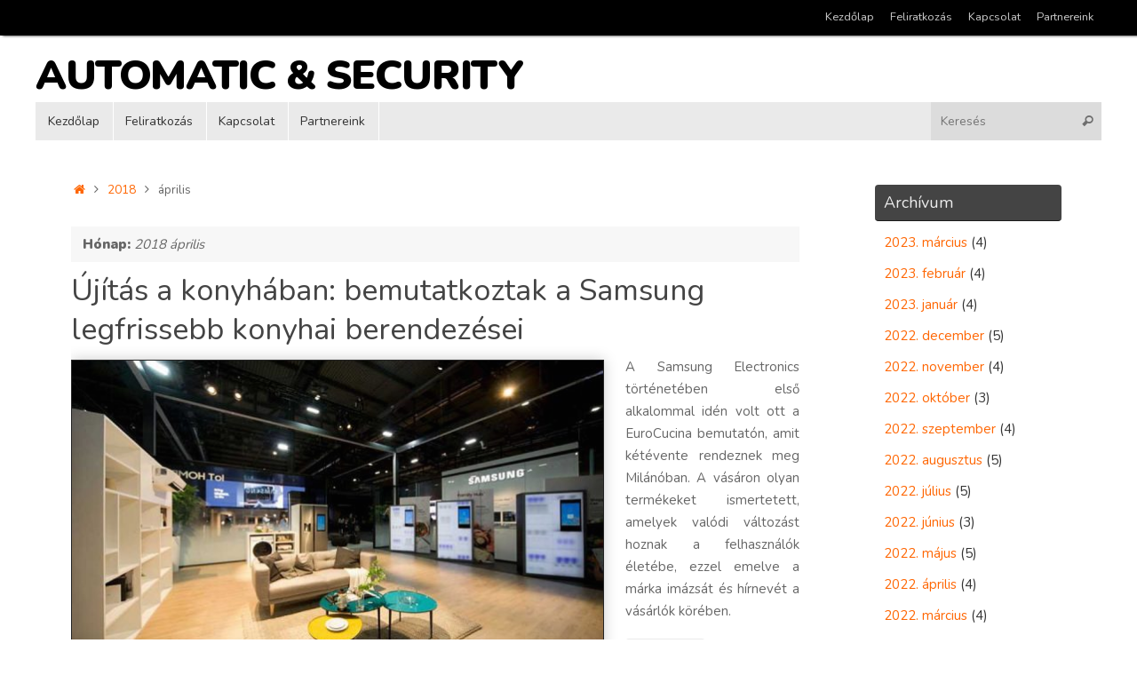

--- FILE ---
content_type: text/html; charset=UTF-8
request_url: https://www.automatic-security.info/?m=201804
body_size: 63380
content:
<!DOCTYPE html>
<html dir="ltr" lang="hu">
<head>
<meta name="viewport" content="width=device-width, user-scalable=no, initial-scale=1.0, minimum-scale=1.0, maximum-scale=1.0">
<meta http-equiv="Content-Type" content="text/html; charset=UTF-8" />
<link rel="profile" href="http://gmpg.org/xfn/11" />
<link rel="pingback" href="https://www.automatic-security.info/xmlrpc.php" />
<title>április, 2018 | AUTOMATIC &amp; SECURITY</title>

		<!-- All in One SEO 4.5.5 - aioseo.com -->
		<meta name="robots" content="noindex, max-snippet:-1, max-image-preview:large, max-video-preview:-1" />
		<meta name="keywords" content="múzeum,jövő,okosház" />
		<link rel="canonical" href="https://www.automatic-security.info/?m=201804" />
		<meta name="generator" content="All in One SEO (AIOSEO) 4.5.5" />
		<script type="application/ld+json" class="aioseo-schema">
			{"@context":"https:\/\/schema.org","@graph":[{"@type":"BreadcrumbList","@id":"https:\/\/www.automatic-security.info\/?m=201804#breadcrumblist","itemListElement":[{"@type":"ListItem","@id":"https:\/\/www.automatic-security.info\/#listItem","position":1,"name":"Home","item":"https:\/\/www.automatic-security.info\/","nextItem":"https:\/\/www.automatic-security.info\/?m=2026\/#listItem"},{"@type":"ListItem","@id":"https:\/\/www.automatic-security.info\/?m=2026\/#listItem","position":2,"name":"2018","item":"https:\/\/www.automatic-security.info\/?m=2026\/","nextItem":"https:\/\/www.automatic-security.info\/?m=202601\/#listItem","previousItem":"https:\/\/www.automatic-security.info\/#listItem"},{"@type":"ListItem","@id":"https:\/\/www.automatic-security.info\/?m=202601\/#listItem","position":3,"name":"\u00e1prilis, 2018","previousItem":"https:\/\/www.automatic-security.info\/?m=2026\/#listItem"}]},{"@type":"CollectionPage","@id":"https:\/\/www.automatic-security.info\/?m=201804#collectionpage","url":"https:\/\/www.automatic-security.info\/?m=201804","name":"\u00e1prilis, 2018 | AUTOMATIC & SECURITY","inLanguage":"hu-HU","isPartOf":{"@id":"https:\/\/www.automatic-security.info\/#website"},"breadcrumb":{"@id":"https:\/\/www.automatic-security.info\/?m=201804#breadcrumblist"}},{"@type":"Organization","@id":"https:\/\/www.automatic-security.info\/#organization","name":"AUTOMATIC & SECURITY","url":"https:\/\/www.automatic-security.info\/"},{"@type":"WebSite","@id":"https:\/\/www.automatic-security.info\/#website","url":"https:\/\/www.automatic-security.info\/","name":"AUTOMATIC & SECURITY","description":"H\u00edrek, inform\u00e1ci\u00f3k a kaputechnika, a kl\u00edmatechnika \u00e9s a biztons\u00e1gtechnika vil\u00e1g\u00e1b\u00f3l","inLanguage":"hu-HU","publisher":{"@id":"https:\/\/www.automatic-security.info\/#organization"}}]}
		</script>
		<!-- All in One SEO -->

<link rel='dns-prefetch' href='//fonts.googleapis.com' />
<link rel='dns-prefetch' href='//s.w.org' />
<link rel="alternate" type="application/rss+xml" title="AUTOMATIC &amp; SECURITY &raquo; hírcsatorna" href="https://www.automatic-security.info/?feed=rss2" />
<link rel="alternate" type="application/rss+xml" title="AUTOMATIC &amp; SECURITY &raquo; hozzászólás hírcsatorna" href="https://www.automatic-security.info/?feed=comments-rss2" />
<script type="text/javascript">
window._wpemojiSettings = {"baseUrl":"https:\/\/s.w.org\/images\/core\/emoji\/14.0.0\/72x72\/","ext":".png","svgUrl":"https:\/\/s.w.org\/images\/core\/emoji\/14.0.0\/svg\/","svgExt":".svg","source":{"concatemoji":"https:\/\/www.automatic-security.info\/wp-includes\/js\/wp-emoji-release.min.js?ver=6.0.9"}};
/*! This file is auto-generated */
!function(e,a,t){var n,r,o,i=a.createElement("canvas"),p=i.getContext&&i.getContext("2d");function s(e,t){var a=String.fromCharCode,e=(p.clearRect(0,0,i.width,i.height),p.fillText(a.apply(this,e),0,0),i.toDataURL());return p.clearRect(0,0,i.width,i.height),p.fillText(a.apply(this,t),0,0),e===i.toDataURL()}function c(e){var t=a.createElement("script");t.src=e,t.defer=t.type="text/javascript",a.getElementsByTagName("head")[0].appendChild(t)}for(o=Array("flag","emoji"),t.supports={everything:!0,everythingExceptFlag:!0},r=0;r<o.length;r++)t.supports[o[r]]=function(e){if(!p||!p.fillText)return!1;switch(p.textBaseline="top",p.font="600 32px Arial",e){case"flag":return s([127987,65039,8205,9895,65039],[127987,65039,8203,9895,65039])?!1:!s([55356,56826,55356,56819],[55356,56826,8203,55356,56819])&&!s([55356,57332,56128,56423,56128,56418,56128,56421,56128,56430,56128,56423,56128,56447],[55356,57332,8203,56128,56423,8203,56128,56418,8203,56128,56421,8203,56128,56430,8203,56128,56423,8203,56128,56447]);case"emoji":return!s([129777,127995,8205,129778,127999],[129777,127995,8203,129778,127999])}return!1}(o[r]),t.supports.everything=t.supports.everything&&t.supports[o[r]],"flag"!==o[r]&&(t.supports.everythingExceptFlag=t.supports.everythingExceptFlag&&t.supports[o[r]]);t.supports.everythingExceptFlag=t.supports.everythingExceptFlag&&!t.supports.flag,t.DOMReady=!1,t.readyCallback=function(){t.DOMReady=!0},t.supports.everything||(n=function(){t.readyCallback()},a.addEventListener?(a.addEventListener("DOMContentLoaded",n,!1),e.addEventListener("load",n,!1)):(e.attachEvent("onload",n),a.attachEvent("onreadystatechange",function(){"complete"===a.readyState&&t.readyCallback()})),(e=t.source||{}).concatemoji?c(e.concatemoji):e.wpemoji&&e.twemoji&&(c(e.twemoji),c(e.wpemoji)))}(window,document,window._wpemojiSettings);
</script>
<style type="text/css">
img.wp-smiley,
img.emoji {
	display: inline !important;
	border: none !important;
	box-shadow: none !important;
	height: 1em !important;
	width: 1em !important;
	margin: 0 0.07em !important;
	vertical-align: -0.1em !important;
	background: none !important;
	padding: 0 !important;
}
</style>
	<link rel='stylesheet' id='wp-block-library-css'  href='https://www.automatic-security.info/wp-includes/css/dist/block-library/style.min.css?ver=6.0.9' type='text/css' media='all' />
<style id='global-styles-inline-css' type='text/css'>
body{--wp--preset--color--black: #000000;--wp--preset--color--cyan-bluish-gray: #abb8c3;--wp--preset--color--white: #ffffff;--wp--preset--color--pale-pink: #f78da7;--wp--preset--color--vivid-red: #cf2e2e;--wp--preset--color--luminous-vivid-orange: #ff6900;--wp--preset--color--luminous-vivid-amber: #fcb900;--wp--preset--color--light-green-cyan: #7bdcb5;--wp--preset--color--vivid-green-cyan: #00d084;--wp--preset--color--pale-cyan-blue: #8ed1fc;--wp--preset--color--vivid-cyan-blue: #0693e3;--wp--preset--color--vivid-purple: #9b51e0;--wp--preset--gradient--vivid-cyan-blue-to-vivid-purple: linear-gradient(135deg,rgba(6,147,227,1) 0%,rgb(155,81,224) 100%);--wp--preset--gradient--light-green-cyan-to-vivid-green-cyan: linear-gradient(135deg,rgb(122,220,180) 0%,rgb(0,208,130) 100%);--wp--preset--gradient--luminous-vivid-amber-to-luminous-vivid-orange: linear-gradient(135deg,rgba(252,185,0,1) 0%,rgba(255,105,0,1) 100%);--wp--preset--gradient--luminous-vivid-orange-to-vivid-red: linear-gradient(135deg,rgba(255,105,0,1) 0%,rgb(207,46,46) 100%);--wp--preset--gradient--very-light-gray-to-cyan-bluish-gray: linear-gradient(135deg,rgb(238,238,238) 0%,rgb(169,184,195) 100%);--wp--preset--gradient--cool-to-warm-spectrum: linear-gradient(135deg,rgb(74,234,220) 0%,rgb(151,120,209) 20%,rgb(207,42,186) 40%,rgb(238,44,130) 60%,rgb(251,105,98) 80%,rgb(254,248,76) 100%);--wp--preset--gradient--blush-light-purple: linear-gradient(135deg,rgb(255,206,236) 0%,rgb(152,150,240) 100%);--wp--preset--gradient--blush-bordeaux: linear-gradient(135deg,rgb(254,205,165) 0%,rgb(254,45,45) 50%,rgb(107,0,62) 100%);--wp--preset--gradient--luminous-dusk: linear-gradient(135deg,rgb(255,203,112) 0%,rgb(199,81,192) 50%,rgb(65,88,208) 100%);--wp--preset--gradient--pale-ocean: linear-gradient(135deg,rgb(255,245,203) 0%,rgb(182,227,212) 50%,rgb(51,167,181) 100%);--wp--preset--gradient--electric-grass: linear-gradient(135deg,rgb(202,248,128) 0%,rgb(113,206,126) 100%);--wp--preset--gradient--midnight: linear-gradient(135deg,rgb(2,3,129) 0%,rgb(40,116,252) 100%);--wp--preset--duotone--dark-grayscale: url('#wp-duotone-dark-grayscale');--wp--preset--duotone--grayscale: url('#wp-duotone-grayscale');--wp--preset--duotone--purple-yellow: url('#wp-duotone-purple-yellow');--wp--preset--duotone--blue-red: url('#wp-duotone-blue-red');--wp--preset--duotone--midnight: url('#wp-duotone-midnight');--wp--preset--duotone--magenta-yellow: url('#wp-duotone-magenta-yellow');--wp--preset--duotone--purple-green: url('#wp-duotone-purple-green');--wp--preset--duotone--blue-orange: url('#wp-duotone-blue-orange');--wp--preset--font-size--small: 13px;--wp--preset--font-size--medium: 20px;--wp--preset--font-size--large: 36px;--wp--preset--font-size--x-large: 42px;}.has-black-color{color: var(--wp--preset--color--black) !important;}.has-cyan-bluish-gray-color{color: var(--wp--preset--color--cyan-bluish-gray) !important;}.has-white-color{color: var(--wp--preset--color--white) !important;}.has-pale-pink-color{color: var(--wp--preset--color--pale-pink) !important;}.has-vivid-red-color{color: var(--wp--preset--color--vivid-red) !important;}.has-luminous-vivid-orange-color{color: var(--wp--preset--color--luminous-vivid-orange) !important;}.has-luminous-vivid-amber-color{color: var(--wp--preset--color--luminous-vivid-amber) !important;}.has-light-green-cyan-color{color: var(--wp--preset--color--light-green-cyan) !important;}.has-vivid-green-cyan-color{color: var(--wp--preset--color--vivid-green-cyan) !important;}.has-pale-cyan-blue-color{color: var(--wp--preset--color--pale-cyan-blue) !important;}.has-vivid-cyan-blue-color{color: var(--wp--preset--color--vivid-cyan-blue) !important;}.has-vivid-purple-color{color: var(--wp--preset--color--vivid-purple) !important;}.has-black-background-color{background-color: var(--wp--preset--color--black) !important;}.has-cyan-bluish-gray-background-color{background-color: var(--wp--preset--color--cyan-bluish-gray) !important;}.has-white-background-color{background-color: var(--wp--preset--color--white) !important;}.has-pale-pink-background-color{background-color: var(--wp--preset--color--pale-pink) !important;}.has-vivid-red-background-color{background-color: var(--wp--preset--color--vivid-red) !important;}.has-luminous-vivid-orange-background-color{background-color: var(--wp--preset--color--luminous-vivid-orange) !important;}.has-luminous-vivid-amber-background-color{background-color: var(--wp--preset--color--luminous-vivid-amber) !important;}.has-light-green-cyan-background-color{background-color: var(--wp--preset--color--light-green-cyan) !important;}.has-vivid-green-cyan-background-color{background-color: var(--wp--preset--color--vivid-green-cyan) !important;}.has-pale-cyan-blue-background-color{background-color: var(--wp--preset--color--pale-cyan-blue) !important;}.has-vivid-cyan-blue-background-color{background-color: var(--wp--preset--color--vivid-cyan-blue) !important;}.has-vivid-purple-background-color{background-color: var(--wp--preset--color--vivid-purple) !important;}.has-black-border-color{border-color: var(--wp--preset--color--black) !important;}.has-cyan-bluish-gray-border-color{border-color: var(--wp--preset--color--cyan-bluish-gray) !important;}.has-white-border-color{border-color: var(--wp--preset--color--white) !important;}.has-pale-pink-border-color{border-color: var(--wp--preset--color--pale-pink) !important;}.has-vivid-red-border-color{border-color: var(--wp--preset--color--vivid-red) !important;}.has-luminous-vivid-orange-border-color{border-color: var(--wp--preset--color--luminous-vivid-orange) !important;}.has-luminous-vivid-amber-border-color{border-color: var(--wp--preset--color--luminous-vivid-amber) !important;}.has-light-green-cyan-border-color{border-color: var(--wp--preset--color--light-green-cyan) !important;}.has-vivid-green-cyan-border-color{border-color: var(--wp--preset--color--vivid-green-cyan) !important;}.has-pale-cyan-blue-border-color{border-color: var(--wp--preset--color--pale-cyan-blue) !important;}.has-vivid-cyan-blue-border-color{border-color: var(--wp--preset--color--vivid-cyan-blue) !important;}.has-vivid-purple-border-color{border-color: var(--wp--preset--color--vivid-purple) !important;}.has-vivid-cyan-blue-to-vivid-purple-gradient-background{background: var(--wp--preset--gradient--vivid-cyan-blue-to-vivid-purple) !important;}.has-light-green-cyan-to-vivid-green-cyan-gradient-background{background: var(--wp--preset--gradient--light-green-cyan-to-vivid-green-cyan) !important;}.has-luminous-vivid-amber-to-luminous-vivid-orange-gradient-background{background: var(--wp--preset--gradient--luminous-vivid-amber-to-luminous-vivid-orange) !important;}.has-luminous-vivid-orange-to-vivid-red-gradient-background{background: var(--wp--preset--gradient--luminous-vivid-orange-to-vivid-red) !important;}.has-very-light-gray-to-cyan-bluish-gray-gradient-background{background: var(--wp--preset--gradient--very-light-gray-to-cyan-bluish-gray) !important;}.has-cool-to-warm-spectrum-gradient-background{background: var(--wp--preset--gradient--cool-to-warm-spectrum) !important;}.has-blush-light-purple-gradient-background{background: var(--wp--preset--gradient--blush-light-purple) !important;}.has-blush-bordeaux-gradient-background{background: var(--wp--preset--gradient--blush-bordeaux) !important;}.has-luminous-dusk-gradient-background{background: var(--wp--preset--gradient--luminous-dusk) !important;}.has-pale-ocean-gradient-background{background: var(--wp--preset--gradient--pale-ocean) !important;}.has-electric-grass-gradient-background{background: var(--wp--preset--gradient--electric-grass) !important;}.has-midnight-gradient-background{background: var(--wp--preset--gradient--midnight) !important;}.has-small-font-size{font-size: var(--wp--preset--font-size--small) !important;}.has-medium-font-size{font-size: var(--wp--preset--font-size--medium) !important;}.has-large-font-size{font-size: var(--wp--preset--font-size--large) !important;}.has-x-large-font-size{font-size: var(--wp--preset--font-size--x-large) !important;}
</style>
<link rel='stylesheet' id='tempera-fonts-css'  href='https://www.automatic-security.info/wp-content/themes/tempera/fonts/fontfaces.css?ver=1.8.2' type='text/css' media='all' />
<link rel='stylesheet' id='tempera-googlefont_0-css'  href='//fonts.googleapis.com/css?family=Nunito%3A400&#038;subset=latin-ext&#038;ver=6.0.9' type='text/css' media='all' />
<link rel='stylesheet' id='tempera-googlefont_1-css'  href='//fonts.googleapis.com/css?family=Nunito%3A400&#038;subset=latin-ext&#038;ver=6.0.9' type='text/css' media='all' />
<link rel='stylesheet' id='tempera-googlefont_2-css'  href='//fonts.googleapis.com/css?family=Nunito%3A400&#038;subset=latin-ext&#038;ver=6.0.9' type='text/css' media='all' />
<link rel='stylesheet' id='tempera-googlefont_3-css'  href='//fonts.googleapis.com/css?family=Nunito%3A400&#038;subset=latin-ext&#038;ver=6.0.9' type='text/css' media='all' />
<link rel='stylesheet' id='tempera-googlefont_4-css'  href='//fonts.googleapis.com/css?family=Nunito%3A900&#038;subset=latin-ext&#038;ver=6.0.9' type='text/css' media='all' />
<link rel='stylesheet' id='tempera-googlefont_5-css'  href='//fonts.googleapis.com/css?family=Nunito%3A400&#038;subset=latin-ext&#038;ver=6.0.9' type='text/css' media='all' />
<link rel='stylesheet' id='tempera-style-css'  href='https://www.automatic-security.info/wp-content/themes/tempera-nolink/style.css?ver=1.8.2' type='text/css' media='all' />
<style id='tempera-style-inline-css' type='text/css'>
#header, #main, #topbar-inner { max-width: 1200px; } #container.one-column { } #container.two-columns-right #secondary { width:220px; float:right; } #container.two-columns-right #content { width:calc(100% - 300px); float:left; } #container.two-columns-left #primary { width:220px; float:left; } #container.two-columns-left #content { width:calc(100% - 300px); float:right; } #container.three-columns-right .sidey { width:110px; float:left; } #container.three-columns-right #primary { margin-left:40px; margin-right:40px; } #container.three-columns-right #content { width: calc(100% - 300px); float:left;} #container.three-columns-left .sidey { width:110px; float:left; } #container.three-columns-left #secondary {margin-left:40px; margin-right:40px; } #container.three-columns-left #content { width: calc(100% - 300px); float:right; } #container.three-columns-sided .sidey { width:110px; float:left; } #container.three-columns-sided #secondary { float:right; } #container.three-columns-sided #content { width: calc(100% - 380px); float:right; margin: 0 190px 0 -1200px; } body { font-family: "Nunito"; } #content h1.entry-title a, #content h2.entry-title a, #content h1.entry-title , #content h2.entry-title { font-family: "Nunito"; } .widget-title, .widget-title a { font-family: "Nunito"; } .entry-content h1, .entry-content h2, .entry-content h3, .entry-content h4, .entry-content h5, .entry-content h6, #comments #reply-title, .nivo-caption h2, #front-text1 h2, #front-text2 h2, .column-header-image, .column-header-noimage { font-family: "Nunito"; } #site-title span a { font-family: "Nunito"; } #access ul li a, #access ul li a span { font-family: "Nunito"; } body { color: #666666; background-color: #ffffff } a { color: #ff6603; } a:hover,.entry-meta span a:hover, .comments-link a:hover { color: #038aff; } #header { ; } #site-title span a { color:#000000; } #site-description { color:#ff6603; } .socials a { background-color: #1693A5; } .socials .socials-hover { background-color: #D6341D; } /* Main menu top level */ #access a, #nav-toggle span, li.menu-main-search .searchform input[type="search"] { color: #333333; } li.menu-main-search .searchform input[type="search"] { background-color: #ffffff; border-left-color: #cccccc; } #access, #nav-toggle {background-color: #EAEAEA; } #access > .menu > ul > li > a > span { border-color: #cccccc; -webkit-box-shadow: 1px 0 0 #ffffff; box-shadow: 1px 0 0 #ffffff; } /*.rtl #access > .menu > ul > li > a > span { -webkit-box-shadow: -1px 0 0 #ffffff; box-shadow: -1px 0 0 #ffffff; } */ #access a:hover {background-color: #f7f7f7; } #access ul li.current_page_item > a, #access ul li.current-menu-item > a, #access ul li.current_page_ancestor > a, #access ul li.current-menu-ancestor > a { background-color: #f7f7f7; } /* Main menu Submenus */ #access > .menu > ul > li > ul:before {border-bottom-color:#2D2D2D;} #access ul ul ul li:first-child:before { border-right-color:#2D2D2D;} #access ul ul li { background-color:#2D2D2D; border-top-color:#3b3b3b; border-bottom-color:#222222} #access ul ul li a{color:#BBBBBB} #access ul ul li a:hover{background:#3b3b3b} #access ul ul li.current_page_item > a, #access ul ul li.current-menu-item > a, #access ul ul li.current_page_ancestor > a, #access ul ul li.current-menu-ancestor > a { background-color:#3b3b3b; } #topbar { background-color: #000000;border-bottom-color:#282828; box-shadow:3px 0 3px #000000; } .topmenu ul li a, .topmenu .searchsubmit { color: #CCCCCC; } .topmenu ul li a:hover, .topmenu .searchform input[type="search"] { color: #EEEEEE; border-bottom-color: rgba( 255,102,3, 0.5); } #main { background-color: #FFFFFF; } #author-info, #entry-author-info, #content .page-title { border-color: #ff6603; background: #F7F7F7; } #entry-author-info #author-avatar, #author-info #author-avatar { border-color: #EEEEEE; } .sidey .widget-container { color: #333333; ; } .sidey .widget-title { color: #EEEEEE; background-color: #444444;border-color:#1c1c1c;} .sidey .widget-container a {} .sidey .widget-container a:hover {} .entry-content h1, .entry-content h2, .entry-content h3, .entry-content h4, .entry-content h5, .entry-content h6 { color: #444444; } .sticky .entry-header {border-color:#ff6603 } .entry-title, .entry-title a { color: #444444; } .entry-title a:hover { color: #000000; } #content span.entry-format { color: #333333; background-color: #EAEAEA; } #footer { color: #AAAAAA; ; } #footer2 { color: #AAAAAA; background-color: #F7F7F7; } #footer a { ; } #footer a:hover { ; } #footer2 a, .footermenu ul li:after { ; } #footer2 a:hover { ; } #footer .widget-container { color: #333333; ; } #footer .widget-title { color: #EEEEEE; background-color: #444444;border-color:#1c1c1c } a.continue-reading-link, #cryout_ajax_more_trigger { color:#333333; background:#EAEAEA; border-bottom-color:#ff6603; } a.continue-reading-link:hover { border-bottom-color:#038aff; } a.continue-reading-link i.crycon-right-dir {color:#ff6603} a.continue-reading-link:hover i.crycon-right-dir {color:#038aff} .page-link a, .page-link > span > em {border-color:#CCCCCC} .columnmore a {background:#ff6603;color:#F7F7F7} .columnmore a:hover {background:#038aff;} .button, #respond .form-submit input#submit, input[type="submit"], input[type="reset"] { background-color: #ff6603; } .button:hover, #respond .form-submit input#submit:hover { background-color: #038aff; } .entry-content tr th, .entry-content thead th { color: #444444; } .entry-content table, .entry-content fieldset, .entry-content tr td, .entry-content tr th, .entry-content thead th { border-color: #CCCCCC; } .entry-content tr.even td { background-color: #F7F7F7 !important; } hr { border-color: #CCCCCC; } input[type="text"], input[type="password"], input[type="email"], textarea, select, input[type="color"],input[type="date"],input[type="datetime"],input[type="datetime-local"],input[type="month"],input[type="number"],input[type="range"], input[type="search"],input[type="tel"],input[type="time"],input[type="url"],input[type="week"] { background-color: #F7F7F7; border-color: #CCCCCC #EEEEEE #EEEEEE #CCCCCC; color: #666666; } input[type="submit"], input[type="reset"] { color: #FFFFFF; background-color: #ff6603; } input[type="text"]:hover, input[type="password"]:hover, input[type="email"]:hover, textarea:hover, input[type="color"]:hover, input[type="date"]:hover, input[type="datetime"]:hover, input[type="datetime-local"]:hover, input[type="month"]:hover, input[type="number"]:hover, input[type="range"]:hover, input[type="search"]:hover, input[type="tel"]:hover, input[type="time"]:hover, input[type="url"]:hover, input[type="week"]:hover { background-color: rgba(247,247,247,0.4); } .entry-content pre { border-color: #CCCCCC; border-bottom-color:#ff6603;} .entry-content code { background-color:#F7F7F7;} .entry-content blockquote { border-color: #EEEEEE; } abbr, acronym { border-color: #666666; } .comment-meta a { color: #666666; } #respond .form-allowed-tags { color: #999999; } .entry-meta .crycon-metas:before {color:#CCCCCC;} .entry-meta span a, .comments-link a, .entry-meta {color:#999999;} .entry-meta span a:hover, .comments-link a:hover {color:#666666;} .nav-next a:hover {} .nav-previous a:hover { } .pagination { border-color:#ededed;} .pagination span, .pagination a { background:#F7F7F7; border-left-color:#dddddd; border-right-color:#ffffff; } .pagination a:hover { background: #ffffff; } #searchform input[type="text"] {color:#999999;} .caption-accented .wp-caption { background-color:rgba(255,102,3,0.8); color:#FFFFFF} .tempera-image-one .entry-content img[class*='align'], .tempera-image-one .entry-summary img[class*='align'], .tempera-image-two .entry-content img[class*='align'], .tempera-image-two .entry-summary img[class*='align'], .tempera-image-one .entry-content [class*='wp-block'][class*='align'] img, .tempera-image-one .entry-summary [class*='wp-block'][class*='align'] img, .tempera-image-two .entry-content [class*='wp-block'][class*='align'] img, .tempera-image-two .entry-summary [class*='wp-block'][class*='align'] img { border-color:#ff6603;} html { font-size:15px; line-height:1.4; } .entry-content, .entry-summary, #frontpage blockquote { text-align:Justify; } .entry-content, .entry-summary, .widget-area { ; } #content h1.entry-title, #content h2.entry-title { font-size:34px ;} .widget-title, .widget-title a { font-size:18px ;} h1 { font-size: 2.526em; } h2 { font-size: 2.202em; } h3 { font-size: 1.878em; } h4 { font-size: 1.554em; } h5 { font-size: 1.23em; } h6 { font-size: 0.906em; } #site-title { font-size:46px ;} #access ul li a, li.menu-main-search .searchform input[type="search"] { font-size:14px ;} .nocomments, .nocomments2 {display:none;} #header-container > div { margin:40px 0 0 0px;} .entry-content p, .entry-content ul, .entry-content ol, .entry-content dd, .entry-content pre, .entry-content hr, .entry-summary p, .commentlist p { margin-bottom: 1.0em; } header.entry-header > .entry-meta { display: none; } #toTop {background:#FFFFFF;margin-left:1350px;} #toTop:hover .crycon-back2top:before {color:#038aff;} @media (max-width: 1245px) { #footer2 #toTop { position: relative; margin-left: auto !important; margin-right: auto !important; bottom: 0; display: block; width: 45px; border-radius: 4px 4px 0 0; opacity: 1; } } #main {margin-top:15px; } #forbottom {margin-left: 80px; margin-right: 80px;} #header-widget-area { width: 50%; } #branding { height:140px; } 
#site-title { font-weight:bold; } .widget-container { margin-left: 50px }
</style>
<link rel='stylesheet' id='tempera-mobile-css'  href='https://www.automatic-security.info/wp-content/themes/tempera/styles/style-mobile.css?ver=1.8.2' type='text/css' media='all' />
<link rel='stylesheet' id='tempera-parent-css'  href='https://www.automatic-security.info/wp-content/themes/tempera/style.css?ver=6.0.9' type='text/css' media='all' />
<script type='text/javascript' src='https://www.automatic-security.info/wp-includes/js/jquery/jquery.min.js?ver=3.6.0' id='jquery-core-js'></script>
<script type='text/javascript' src='https://www.automatic-security.info/wp-includes/js/jquery/jquery-migrate.min.js?ver=3.3.2' id='jquery-migrate-js'></script>
<link rel="https://api.w.org/" href="https://www.automatic-security.info/index.php?rest_route=/" /><link rel="EditURI" type="application/rsd+xml" title="RSD" href="https://www.automatic-security.info/xmlrpc.php?rsd" />
<link rel="wlwmanifest" type="application/wlwmanifest+xml" href="https://www.automatic-security.info/wp-includes/wlwmanifest.xml" /> 
<meta name="generator" content="WordPress 6.0.9" />
	<!--[if lt IE 9]>
	<script>
	document.createElement('header');
	document.createElement('nav');
	document.createElement('section');
	document.createElement('article');
	document.createElement('aside');
	document.createElement('footer');
	</script>
	<![endif]-->
	</head>
<body class="archive date tempera-image-three caption-dark tempera-comment-placeholders tempera-menu-left">

	<a class="skip-link screen-reader-text" href="#main" title="Tovább a tartalomra"> Tovább a tartalomra </a>
	<svg xmlns="http://www.w3.org/2000/svg" viewBox="0 0 0 0" width="0" height="0" focusable="false" role="none" style="visibility: hidden; position: absolute; left: -9999px; overflow: hidden;" ><defs><filter id="wp-duotone-dark-grayscale"><feColorMatrix color-interpolation-filters="sRGB" type="matrix" values=" .299 .587 .114 0 0 .299 .587 .114 0 0 .299 .587 .114 0 0 .299 .587 .114 0 0 " /><feComponentTransfer color-interpolation-filters="sRGB" ><feFuncR type="table" tableValues="0 0.4980392156862745" /><feFuncG type="table" tableValues="0 0.4980392156862745" /><feFuncB type="table" tableValues="0 0.4980392156862745" /><feFuncA type="table" tableValues="1 1" /></feComponentTransfer><feComposite in2="SourceGraphic" operator="in" /></filter></defs></svg><svg xmlns="http://www.w3.org/2000/svg" viewBox="0 0 0 0" width="0" height="0" focusable="false" role="none" style="visibility: hidden; position: absolute; left: -9999px; overflow: hidden;" ><defs><filter id="wp-duotone-grayscale"><feColorMatrix color-interpolation-filters="sRGB" type="matrix" values=" .299 .587 .114 0 0 .299 .587 .114 0 0 .299 .587 .114 0 0 .299 .587 .114 0 0 " /><feComponentTransfer color-interpolation-filters="sRGB" ><feFuncR type="table" tableValues="0 1" /><feFuncG type="table" tableValues="0 1" /><feFuncB type="table" tableValues="0 1" /><feFuncA type="table" tableValues="1 1" /></feComponentTransfer><feComposite in2="SourceGraphic" operator="in" /></filter></defs></svg><svg xmlns="http://www.w3.org/2000/svg" viewBox="0 0 0 0" width="0" height="0" focusable="false" role="none" style="visibility: hidden; position: absolute; left: -9999px; overflow: hidden;" ><defs><filter id="wp-duotone-purple-yellow"><feColorMatrix color-interpolation-filters="sRGB" type="matrix" values=" .299 .587 .114 0 0 .299 .587 .114 0 0 .299 .587 .114 0 0 .299 .587 .114 0 0 " /><feComponentTransfer color-interpolation-filters="sRGB" ><feFuncR type="table" tableValues="0.5490196078431373 0.9882352941176471" /><feFuncG type="table" tableValues="0 1" /><feFuncB type="table" tableValues="0.7176470588235294 0.2549019607843137" /><feFuncA type="table" tableValues="1 1" /></feComponentTransfer><feComposite in2="SourceGraphic" operator="in" /></filter></defs></svg><svg xmlns="http://www.w3.org/2000/svg" viewBox="0 0 0 0" width="0" height="0" focusable="false" role="none" style="visibility: hidden; position: absolute; left: -9999px; overflow: hidden;" ><defs><filter id="wp-duotone-blue-red"><feColorMatrix color-interpolation-filters="sRGB" type="matrix" values=" .299 .587 .114 0 0 .299 .587 .114 0 0 .299 .587 .114 0 0 .299 .587 .114 0 0 " /><feComponentTransfer color-interpolation-filters="sRGB" ><feFuncR type="table" tableValues="0 1" /><feFuncG type="table" tableValues="0 0.2784313725490196" /><feFuncB type="table" tableValues="0.592156862745098 0.2784313725490196" /><feFuncA type="table" tableValues="1 1" /></feComponentTransfer><feComposite in2="SourceGraphic" operator="in" /></filter></defs></svg><svg xmlns="http://www.w3.org/2000/svg" viewBox="0 0 0 0" width="0" height="0" focusable="false" role="none" style="visibility: hidden; position: absolute; left: -9999px; overflow: hidden;" ><defs><filter id="wp-duotone-midnight"><feColorMatrix color-interpolation-filters="sRGB" type="matrix" values=" .299 .587 .114 0 0 .299 .587 .114 0 0 .299 .587 .114 0 0 .299 .587 .114 0 0 " /><feComponentTransfer color-interpolation-filters="sRGB" ><feFuncR type="table" tableValues="0 0" /><feFuncG type="table" tableValues="0 0.6470588235294118" /><feFuncB type="table" tableValues="0 1" /><feFuncA type="table" tableValues="1 1" /></feComponentTransfer><feComposite in2="SourceGraphic" operator="in" /></filter></defs></svg><svg xmlns="http://www.w3.org/2000/svg" viewBox="0 0 0 0" width="0" height="0" focusable="false" role="none" style="visibility: hidden; position: absolute; left: -9999px; overflow: hidden;" ><defs><filter id="wp-duotone-magenta-yellow"><feColorMatrix color-interpolation-filters="sRGB" type="matrix" values=" .299 .587 .114 0 0 .299 .587 .114 0 0 .299 .587 .114 0 0 .299 .587 .114 0 0 " /><feComponentTransfer color-interpolation-filters="sRGB" ><feFuncR type="table" tableValues="0.7803921568627451 1" /><feFuncG type="table" tableValues="0 0.9490196078431372" /><feFuncB type="table" tableValues="0.3529411764705883 0.4705882352941176" /><feFuncA type="table" tableValues="1 1" /></feComponentTransfer><feComposite in2="SourceGraphic" operator="in" /></filter></defs></svg><svg xmlns="http://www.w3.org/2000/svg" viewBox="0 0 0 0" width="0" height="0" focusable="false" role="none" style="visibility: hidden; position: absolute; left: -9999px; overflow: hidden;" ><defs><filter id="wp-duotone-purple-green"><feColorMatrix color-interpolation-filters="sRGB" type="matrix" values=" .299 .587 .114 0 0 .299 .587 .114 0 0 .299 .587 .114 0 0 .299 .587 .114 0 0 " /><feComponentTransfer color-interpolation-filters="sRGB" ><feFuncR type="table" tableValues="0.6509803921568628 0.403921568627451" /><feFuncG type="table" tableValues="0 1" /><feFuncB type="table" tableValues="0.4470588235294118 0.4" /><feFuncA type="table" tableValues="1 1" /></feComponentTransfer><feComposite in2="SourceGraphic" operator="in" /></filter></defs></svg><svg xmlns="http://www.w3.org/2000/svg" viewBox="0 0 0 0" width="0" height="0" focusable="false" role="none" style="visibility: hidden; position: absolute; left: -9999px; overflow: hidden;" ><defs><filter id="wp-duotone-blue-orange"><feColorMatrix color-interpolation-filters="sRGB" type="matrix" values=" .299 .587 .114 0 0 .299 .587 .114 0 0 .299 .587 .114 0 0 .299 .587 .114 0 0 " /><feComponentTransfer color-interpolation-filters="sRGB" ><feFuncR type="table" tableValues="0.09803921568627451 1" /><feFuncG type="table" tableValues="0 0.6627450980392157" /><feFuncB type="table" tableValues="0.8470588235294118 0.4196078431372549" /><feFuncA type="table" tableValues="1 1" /></feComponentTransfer><feComposite in2="SourceGraphic" operator="in" /></filter></defs></svg>
<div id="wrapper" class="hfeed">
<div id="topbar" ><div id="topbar-inner"> <nav class="topmenu"><ul id="menu-felso" class="menu"><li id="menu-item-3610" class="menu-item menu-item-type-custom menu-item-object-custom menu-item-home menu-item-3610"><a href="http://www.automatic-security.info/">Kezdőlap</a></li>
<li id="menu-item-3608" class="menu-item menu-item-type-post_type menu-item-object-page menu-item-3608"><a href="https://www.automatic-security.info/?page_id=9">Feliratkozás</a></li>
<li id="menu-item-3609" class="menu-item menu-item-type-post_type menu-item-object-page menu-item-3609"><a href="https://www.automatic-security.info/?page_id=5">Kapcsolat</a></li>
<li id="menu-item-3607" class="menu-item menu-item-type-post_type menu-item-object-page menu-item-3607"><a href="https://www.automatic-security.info/?page_id=11">Partnereink</a></li>
</ul></nav> </div></div>

<div id="header-full">
	<header id="header">
		<div id="masthead">
			<div id="branding" role="banner" >
					<div id="header-container">
	<div><div id="site-title"><span> <a href="https://www.automatic-security.info/" title="AUTOMATIC &amp; SECURITY" rel="home">AUTOMATIC &amp; SECURITY</a> </span></div><div id="site-description" >Hírek, információk a kaputechnika, a klímatechnika és a biztonságtechnika világából</div></div></div>								<div style="clear:both;"></div>
			</div><!-- #branding -->
			<button id="nav-toggle"><span>&nbsp;</span></button>
			<nav id="access" class="jssafe" role="navigation">
					<div class="skip-link screen-reader-text"><a href="#content" title="Tovább a tartalomra">
		Tovább a tartalomra	</a></div>
	<div class="menu"><ul id="prime_nav" class="menu"><li class="menu-item menu-item-type-custom menu-item-object-custom menu-item-home menu-item-3610"><a href="http://www.automatic-security.info/"><span>Kezdőlap</span></a></li>
<li class="menu-item menu-item-type-post_type menu-item-object-page menu-item-3608"><a href="https://www.automatic-security.info/?page_id=9"><span>Feliratkozás</span></a></li>
<li class="menu-item menu-item-type-post_type menu-item-object-page menu-item-3609"><a href="https://www.automatic-security.info/?page_id=5"><span>Kapcsolat</span></a></li>
<li class="menu-item menu-item-type-post_type menu-item-object-page menu-item-3607"><a href="https://www.automatic-security.info/?page_id=11"><span>Partnereink</span></a></li>
<li class='menu-main-search'> 
<form role="search" method="get" class="searchform" action="https://www.automatic-security.info/">
	<label>
		<span class="screen-reader-text">Search for:</span>
		<input type="search" class="s" placeholder="Keresés" value="" name="s" />
	</label>
	<button type="submit" class="searchsubmit"><span class="screen-reader-text">Keresés</span><i class="crycon-search"></i></button>
</form>
 </li></ul></div>			</nav><!-- #access -->
		</div><!-- #masthead -->
	</header><!-- #header -->
</div><!-- #header-full -->

<div style="clear:both;height:0;"> </div>

<div id="main" class="main">
			<div  id="forbottom" >
		
		<div style="clear:both;"> </div>

		
		<section id="container" class="two-columns-right">
			<div id="content" role="main">
			<div class="breadcrumbs"><a href="https://www.automatic-security.info"><i class="crycon-homebread"></i><span class="screen-reader-text">Home</span></a><i class="crycon-angle-right"></i> <a href="https://www.automatic-security.info/?m=2018">2018</a> <i class="crycon-angle-right"></i> <span class="current">április</span></div><!--breadcrumbs-->			
			
				<header class="page-header">
					<h1 class="page-title">Hónap: <span>2018 április</span></h1>									</header>

								
					
	<article id="post-3851" class="post-3851 post type-post status-publish format-standard has-post-thumbnail hentry category-egyeb-technika">
				
		<header class="entry-header">			
			<h2 class="entry-title">
				<a href="https://www.automatic-security.info/?p=3851" title="Újítás a konyhában: bemutatkoztak a Samsung legfrissebb konyhai berendezései bejegyzéshez közvetlen hivatkozás" rel="bookmark">Újítás a konyhában: bemutatkoztak a Samsung legfrissebb konyhai berendezései</a>
			</h2>
						<div class="entry-meta">
							</div><!-- .entry-meta -->	
		</header><!-- .entry-header -->
		
						
												<div class="entry-summary">
						<a href="https://www.automatic-security.info/?p=3851" title="Újítás a konyhában: bemutatkoztak a Samsung legfrissebb konyhai berendezései"><img width="600" height="350" src="https://www.automatic-security.info/wp-content/uploads/2018/05/samsung-innovacio-konyhaban-600x350.jpg" class="alignleft post_thumbnail wp-post-image" alt="Újítás a konyhában: bemutatkoztak a Samsung legfrissebb konyhai berendezései" /></a>						<p>A Samsung Electronics történetében első alkalommal idén volt ott a EuroCucina bemutatón, amit kétévente rendeznek meg Milánóban. A vásáron olyan termékeket ismertetett, amelyek valódi változást hoznak a felhasználók életébe, ezzel emelve a márka imázsát és hírnevét a vásárlók körében.</p>
<p class="continue-reading-button"> <a class="continue-reading-link" href="https://www.automatic-security.info/?p=3851">tovább<i class="crycon-right-dir"></i></a></p>
						</div><!-- .entry-summary -->
									
		
		<footer class="entry-meta">
			<span><i class="crycon-time crycon-metas" title="Dátum"></i>
				<time class="onDate date published" datetime="2018-04-24T16:32:22+01:00">
					<a href="https://www.automatic-security.info/?p=3851" rel="bookmark">2018. április 24.  kedd</a>
				</time>
			   </span><time class="updated"  datetime="2018-05-13T16:33:58+01:00">2018. május 13.  vasárnap</time><span class="bl_categ"><i class="crycon-folder-open crycon-metas" title="Kategóriák"></i><a href="https://www.automatic-security.info/?cat=117" rel="category">Egyéb technika</a></span> 		</footer>
	</article><!-- #post-3851 -->
	
	
				
					
	<article id="post-3844" class="post-3844 post type-post status-publish format-standard has-post-thumbnail hentry category-egyeb-technika">
				
		<header class="entry-header">			
			<h2 class="entry-title">
				<a href="https://www.automatic-security.info/?p=3844" title="A tanulást forradalmasító alkalmazás nyert az Imagine Cup hazai döntőjén bejegyzéshez közvetlen hivatkozás" rel="bookmark">A tanulást forradalmasító alkalmazás nyert az Imagine Cup hazai döntőjén</a>
			</h2>
						<div class="entry-meta">
							</div><!-- .entry-meta -->	
		</header><!-- .entry-header -->
		
						
												<div class="entry-summary">
						<a href="https://www.automatic-security.info/?p=3844" title="A tanulást forradalmasító alkalmazás nyert az Imagine Cup hazai döntőjén"><img width="600" height="300" src="https://www.automatic-security.info/wp-content/uploads/2018/05/innobie-csapat-600x300.jpg" class="alignleft post_thumbnail wp-post-image" alt="A tanulást forradalmasító alkalmazás nyert az Imagine Cup hazai döntőjén" loading="lazy" srcset="https://www.automatic-security.info/wp-content/uploads/2018/05/innobie-csapat.jpg 600w, https://www.automatic-security.info/wp-content/uploads/2018/05/innobie-csapat-300x150.jpg 300w, https://www.automatic-security.info/wp-content/uploads/2018/05/innobie-csapat-150x75.jpg 150w" sizes="(max-width: 600px) 100vw, 600px" /></a>						<p>Ha az ismeretszerzés inger, akkor kevesebb időbe kerül és sokkal mélyebb tudást jelent a fiatal generációknak, így ki kell használni az iskolában is az okostelefon iránti vonzalmat és kíváncsiságot. Erre a gondolatra épül az innobie csapat Eddie nevű fejlesztése, mely a Microsoft Imagine Cup verseny hazai döntőjén aratott győzelem után…</p>
<p class="continue-reading-button"> <a class="continue-reading-link" href="https://www.automatic-security.info/?p=3844">tovább<i class="crycon-right-dir"></i></a></p>
						</div><!-- .entry-summary -->
									
		
		<footer class="entry-meta">
			<span><i class="crycon-time crycon-metas" title="Dátum"></i>
				<time class="onDate date published" datetime="2018-04-18T16:28:30+01:00">
					<a href="https://www.automatic-security.info/?p=3844" rel="bookmark">2018. április 18.  szerda</a>
				</time>
			   </span><time class="updated"  datetime="2018-05-13T16:32:02+01:00">2018. május 13.  vasárnap</time><span class="bl_categ"><i class="crycon-folder-open crycon-metas" title="Kategóriák"></i><a href="https://www.automatic-security.info/?cat=117" rel="category">Egyéb technika</a></span> 		</footer>
	</article><!-- #post-3844 -->
	
	
				
					
	<article id="post-3841" class="post-3841 post type-post status-publish format-standard has-post-thumbnail hentry category-egyeb-technika tag-jovo tag-muzeum">
				
		<header class="entry-header">			
			<h2 class="entry-title">
				<a href="https://www.automatic-security.info/?p=3841" title="Múzeumból egyenesen a jövő gyárába? bejegyzéshez közvetlen hivatkozás" rel="bookmark">Múzeumból egyenesen a jövő gyárába?</a>
			</h2>
						<div class="entry-meta">
							</div><!-- .entry-meta -->	
		</header><!-- .entry-header -->
		
						
												<div class="entry-summary">
						<a href="https://www.automatic-security.info/?p=3841" title="Múzeumból egyenesen a jövő gyárába?"><img width="600" height="350" src="https://www.automatic-security.info/wp-content/uploads/2018/04/muzeum-jovo-600x350.jpg" class="alignleft post_thumbnail wp-post-image" alt="Múzeumból egyenesen a jövő gyárába?" loading="lazy" /></a>						<p>Az Ipar 4.0 vezető szállítójaként és felhasználójaként a Bosch mindent egy kézből szolgáltat a hálózatba kapcsolt gyártás és a egész beszállítói hálózat részére.</p>
<p class="continue-reading-button"> <a class="continue-reading-link" href="https://www.automatic-security.info/?p=3841">tovább<i class="crycon-right-dir"></i></a></p>
						</div><!-- .entry-summary -->
									
		
		<footer class="entry-meta">
			<span><i class="crycon-time crycon-metas" title="Dátum"></i>
				<time class="onDate date published" datetime="2018-04-14T20:35:37+01:00">
					<a href="https://www.automatic-security.info/?p=3841" rel="bookmark">2018. április 14.  szombat</a>
				</time>
			   </span><time class="updated"  datetime="2018-04-09T20:37:39+01:00">2018. április 9.  hétfő</time><span class="bl_categ"><i class="crycon-folder-open crycon-metas" title="Kategóriák"></i><a href="https://www.automatic-security.info/?cat=117" rel="category">Egyéb technika</a></span> 		<span class="footer-tags"><i class="crycon-tag crycon-metas" title="Letörtési Címke"> </i><a href="https://www.automatic-security.info/?tag=jovo" rel="tag">jövő</a>, <a href="https://www.automatic-security.info/?tag=muzeum" rel="tag">múzeum</a> </span>
    		</footer>
	</article><!-- #post-3841 -->
	
	
				
					
	<article id="post-3839" class="post-3839 post type-post status-publish format-standard has-post-thumbnail hentry category-egyeb-technika tag-okoshaz">
				
		<header class="entry-header">			
			<h2 class="entry-title">
				<a href="https://www.automatic-security.info/?p=3839" title="Az okosház megszámolja a benne található embereket bejegyzéshez közvetlen hivatkozás" rel="bookmark">Az okosház megszámolja a benne található embereket</a>
			</h2>
						<div class="entry-meta">
							</div><!-- .entry-meta -->	
		</header><!-- .entry-header -->
		
						
												<div class="entry-summary">
						<a href="https://www.automatic-security.info/?p=3839" title="Az okosház megszámolja a benne található embereket"><img width="600" height="350" src="https://www.automatic-security.info/wp-content/uploads/2018/04/bosch-okosotthon-600x350.jpg" class="alignleft post_thumbnail wp-post-image" alt="Az okosház megszámolja a benne található embereket" loading="lazy" /></a>						<p>A Bosch elénk tárja, hogy már ma megalkotható a jövő hálózatba kapcsolt okosháza: az okosotthonok és -épületek kapcsán kifejlesztett modernizált megoldások és szolgáltatások együttes célja, hogy életünket naprakész modern műszaki megoldások támogatásával könnyebbé, komfortosabbá és energiatakarékosabbá tegye.</p>
<p class="continue-reading-button"> <a class="continue-reading-link" href="https://www.automatic-security.info/?p=3839">tovább<i class="crycon-right-dir"></i></a></p>
						</div><!-- .entry-summary -->
									
		
		<footer class="entry-meta">
			<span><i class="crycon-time crycon-metas" title="Dátum"></i>
				<time class="onDate date published" datetime="2018-04-06T20:33:14+01:00">
					<a href="https://www.automatic-security.info/?p=3839" rel="bookmark">2018. április 6.  péntek</a>
				</time>
			   </span><time class="updated"  datetime="2018-04-09T20:35:16+01:00">2018. április 9.  hétfő</time><span class="bl_categ"><i class="crycon-folder-open crycon-metas" title="Kategóriák"></i><a href="https://www.automatic-security.info/?cat=117" rel="category">Egyéb technika</a></span> 		<span class="footer-tags"><i class="crycon-tag crycon-metas" title="Letörtési Címke"> </i><a href="https://www.automatic-security.info/?tag=okoshaz" rel="tag">okosház</a> </span>
    		</footer>
	</article><!-- #post-3839 -->
	
	
				
				
						
						</div><!-- #content -->
				<div id="secondary" class="widget-area sidey" role="complementary">
		
			<ul class="xoxo">
								<li id="archives-3" class="widget-container widget_archive"><h3 class="widget-title">Archívum</h3>
			<ul>
					<li><a href='https://www.automatic-security.info/?m=202303'>2023. március</a>&nbsp;(4)</li>
	<li><a href='https://www.automatic-security.info/?m=202302'>2023. február</a>&nbsp;(4)</li>
	<li><a href='https://www.automatic-security.info/?m=202301'>2023. január</a>&nbsp;(4)</li>
	<li><a href='https://www.automatic-security.info/?m=202212'>2022. december</a>&nbsp;(5)</li>
	<li><a href='https://www.automatic-security.info/?m=202211'>2022. november</a>&nbsp;(4)</li>
	<li><a href='https://www.automatic-security.info/?m=202210'>2022. október</a>&nbsp;(3)</li>
	<li><a href='https://www.automatic-security.info/?m=202209'>2022. szeptember</a>&nbsp;(4)</li>
	<li><a href='https://www.automatic-security.info/?m=202208'>2022. augusztus</a>&nbsp;(5)</li>
	<li><a href='https://www.automatic-security.info/?m=202207'>2022. július</a>&nbsp;(5)</li>
	<li><a href='https://www.automatic-security.info/?m=202206'>2022. június</a>&nbsp;(3)</li>
	<li><a href='https://www.automatic-security.info/?m=202205'>2022. május</a>&nbsp;(5)</li>
	<li><a href='https://www.automatic-security.info/?m=202204'>2022. április</a>&nbsp;(4)</li>
	<li><a href='https://www.automatic-security.info/?m=202203'>2022. március</a>&nbsp;(4)</li>
	<li><a href='https://www.automatic-security.info/?m=202202'>2022. február</a>&nbsp;(5)</li>
	<li><a href='https://www.automatic-security.info/?m=202201'>2022. január</a>&nbsp;(4)</li>
	<li><a href='https://www.automatic-security.info/?m=202112'>2021. december</a>&nbsp;(5)</li>
	<li><a href='https://www.automatic-security.info/?m=202111'>2021. november</a>&nbsp;(4)</li>
	<li><a href='https://www.automatic-security.info/?m=202110'>2021. október</a>&nbsp;(4)</li>
	<li><a href='https://www.automatic-security.info/?m=202109'>2021. szeptember</a>&nbsp;(4)</li>
	<li><a href='https://www.automatic-security.info/?m=202108'>2021. augusztus</a>&nbsp;(5)</li>
	<li><a href='https://www.automatic-security.info/?m=202107'>2021. július</a>&nbsp;(4)</li>
	<li><a href='https://www.automatic-security.info/?m=202106'>2021. június</a>&nbsp;(5)</li>
	<li><a href='https://www.automatic-security.info/?m=202105'>2021. május</a>&nbsp;(4)</li>
	<li><a href='https://www.automatic-security.info/?m=202104'>2021. április</a>&nbsp;(5)</li>
	<li><a href='https://www.automatic-security.info/?m=202103'>2021. március</a>&nbsp;(4)</li>
	<li><a href='https://www.automatic-security.info/?m=202102'>2021. február</a>&nbsp;(4)</li>
	<li><a href='https://www.automatic-security.info/?m=202101'>2021. január</a>&nbsp;(4)</li>
	<li><a href='https://www.automatic-security.info/?m=202012'>2020. december</a>&nbsp;(5)</li>
	<li><a href='https://www.automatic-security.info/?m=202011'>2020. november</a>&nbsp;(4)</li>
	<li><a href='https://www.automatic-security.info/?m=202010'>2020. október</a>&nbsp;(5)</li>
	<li><a href='https://www.automatic-security.info/?m=202009'>2020. szeptember</a>&nbsp;(4)</li>
	<li><a href='https://www.automatic-security.info/?m=202008'>2020. augusztus</a>&nbsp;(4)</li>
	<li><a href='https://www.automatic-security.info/?m=202007'>2020. július</a>&nbsp;(4)</li>
	<li><a href='https://www.automatic-security.info/?m=202006'>2020. június</a>&nbsp;(5)</li>
	<li><a href='https://www.automatic-security.info/?m=202005'>2020. május</a>&nbsp;(4)</li>
	<li><a href='https://www.automatic-security.info/?m=202004'>2020. április</a>&nbsp;(5)</li>
	<li><a href='https://www.automatic-security.info/?m=202003'>2020. március</a>&nbsp;(4)</li>
	<li><a href='https://www.automatic-security.info/?m=202002'>2020. február</a>&nbsp;(4)</li>
	<li><a href='https://www.automatic-security.info/?m=202001'>2020. január</a>&nbsp;(4)</li>
	<li><a href='https://www.automatic-security.info/?m=201912'>2019. december</a>&nbsp;(5)</li>
	<li><a href='https://www.automatic-security.info/?m=201911'>2019. november</a>&nbsp;(4)</li>
	<li><a href='https://www.automatic-security.info/?m=201910'>2019. október</a>&nbsp;(5)</li>
	<li><a href='https://www.automatic-security.info/?m=201909'>2019. szeptember</a>&nbsp;(4)</li>
	<li><a href='https://www.automatic-security.info/?m=201908'>2019. augusztus</a>&nbsp;(4)</li>
	<li><a href='https://www.automatic-security.info/?m=201907'>2019. július</a>&nbsp;(5)</li>
	<li><a href='https://www.automatic-security.info/?m=201906'>2019. június</a>&nbsp;(4)</li>
	<li><a href='https://www.automatic-security.info/?m=201905'>2019. május</a>&nbsp;(5)</li>
	<li><a href='https://www.automatic-security.info/?m=201904'>2019. április</a>&nbsp;(4)</li>
	<li><a href='https://www.automatic-security.info/?m=201903'>2019. március</a>&nbsp;(4)</li>
	<li><a href='https://www.automatic-security.info/?m=201902'>2019. február</a>&nbsp;(5)</li>
	<li><a href='https://www.automatic-security.info/?m=201901'>2019. január</a>&nbsp;(4)</li>
	<li><a href='https://www.automatic-security.info/?m=201812'>2018. december</a>&nbsp;(4)</li>
	<li><a href='https://www.automatic-security.info/?m=201811'>2018. november</a>&nbsp;(4)</li>
	<li><a href='https://www.automatic-security.info/?m=201810'>2018. október</a>&nbsp;(5)</li>
	<li><a href='https://www.automatic-security.info/?m=201809'>2018. szeptember</a>&nbsp;(4)</li>
	<li><a href='https://www.automatic-security.info/?m=201808'>2018. augusztus</a>&nbsp;(4)</li>
	<li><a href='https://www.automatic-security.info/?m=201807'>2018. július</a>&nbsp;(5)</li>
	<li><a href='https://www.automatic-security.info/?m=201806'>2018. június</a>&nbsp;(4)</li>
	<li><a href='https://www.automatic-security.info/?m=201805'>2018. május</a>&nbsp;(5)</li>
	<li><a href='https://www.automatic-security.info/?m=201804'>2018. április</a>&nbsp;(4)</li>
	<li><a href='https://www.automatic-security.info/?m=201803'>2018. március</a>&nbsp;(5)</li>
	<li><a href='https://www.automatic-security.info/?m=201802'>2018. február</a>&nbsp;(3)</li>
	<li><a href='https://www.automatic-security.info/?m=201801'>2018. január</a>&nbsp;(5)</li>
	<li><a href='https://www.automatic-security.info/?m=201712'>2017. december</a>&nbsp;(5)</li>
	<li><a href='https://www.automatic-security.info/?m=201711'>2017. november</a>&nbsp;(4)</li>
	<li><a href='https://www.automatic-security.info/?m=201710'>2017. október</a>&nbsp;(4)</li>
	<li><a href='https://www.automatic-security.info/?m=201709'>2017. szeptember</a>&nbsp;(5)</li>
	<li><a href='https://www.automatic-security.info/?m=201708'>2017. augusztus</a>&nbsp;(8)</li>
	<li><a href='https://www.automatic-security.info/?m=201707'>2017. július</a>&nbsp;(2)</li>
	<li><a href='https://www.automatic-security.info/?m=201706'>2017. június</a>&nbsp;(6)</li>
	<li><a href='https://www.automatic-security.info/?m=201705'>2017. május</a>&nbsp;(5)</li>
	<li><a href='https://www.automatic-security.info/?m=201704'>2017. április</a>&nbsp;(3)</li>
	<li><a href='https://www.automatic-security.info/?m=201703'>2017. március</a>&nbsp;(5)</li>
	<li><a href='https://www.automatic-security.info/?m=201702'>2017. február</a>&nbsp;(4)</li>
	<li><a href='https://www.automatic-security.info/?m=201701'>2017. január</a>&nbsp;(5)</li>
	<li><a href='https://www.automatic-security.info/?m=201612'>2016. december</a>&nbsp;(6)</li>
	<li><a href='https://www.automatic-security.info/?m=201611'>2016. november</a>&nbsp;(6)</li>
	<li><a href='https://www.automatic-security.info/?m=201610'>2016. október</a>&nbsp;(5)</li>
	<li><a href='https://www.automatic-security.info/?m=201609'>2016. szeptember</a>&nbsp;(5)</li>
	<li><a href='https://www.automatic-security.info/?m=201608'>2016. augusztus</a>&nbsp;(9)</li>
	<li><a href='https://www.automatic-security.info/?m=201607'>2016. július</a>&nbsp;(9)</li>
	<li><a href='https://www.automatic-security.info/?m=201606'>2016. június</a>&nbsp;(8)</li>
	<li><a href='https://www.automatic-security.info/?m=201605'>2016. május</a>&nbsp;(9)</li>
	<li><a href='https://www.automatic-security.info/?m=201604'>2016. április</a>&nbsp;(8)</li>
	<li><a href='https://www.automatic-security.info/?m=201603'>2016. március</a>&nbsp;(6)</li>
	<li><a href='https://www.automatic-security.info/?m=201602'>2016. február</a>&nbsp;(5)</li>
	<li><a href='https://www.automatic-security.info/?m=201601'>2016. január</a>&nbsp;(4)</li>
	<li><a href='https://www.automatic-security.info/?m=201512'>2015. december</a>&nbsp;(4)</li>
	<li><a href='https://www.automatic-security.info/?m=201511'>2015. november</a>&nbsp;(5)</li>
	<li><a href='https://www.automatic-security.info/?m=201510'>2015. október</a>&nbsp;(2)</li>
	<li><a href='https://www.automatic-security.info/?m=201509'>2015. szeptember</a>&nbsp;(3)</li>
	<li><a href='https://www.automatic-security.info/?m=201508'>2015. augusztus</a>&nbsp;(6)</li>
	<li><a href='https://www.automatic-security.info/?m=201507'>2015. július</a>&nbsp;(2)</li>
	<li><a href='https://www.automatic-security.info/?m=201506'>2015. június</a>&nbsp;(1)</li>
	<li><a href='https://www.automatic-security.info/?m=201505'>2015. május</a>&nbsp;(6)</li>
	<li><a href='https://www.automatic-security.info/?m=201504'>2015. április</a>&nbsp;(3)</li>
	<li><a href='https://www.automatic-security.info/?m=201503'>2015. március</a>&nbsp;(2)</li>
	<li><a href='https://www.automatic-security.info/?m=201502'>2015. február</a>&nbsp;(1)</li>
	<li><a href='https://www.automatic-security.info/?m=201501'>2015. január</a>&nbsp;(1)</li>
	<li><a href='https://www.automatic-security.info/?m=201412'>2014. december</a>&nbsp;(1)</li>
	<li><a href='https://www.automatic-security.info/?m=201411'>2014. november</a>&nbsp;(1)</li>
	<li><a href='https://www.automatic-security.info/?m=201410'>2014. október</a>&nbsp;(1)</li>
	<li><a href='https://www.automatic-security.info/?m=201409'>2014. szeptember</a>&nbsp;(2)</li>
	<li><a href='https://www.automatic-security.info/?m=201408'>2014. augusztus</a>&nbsp;(1)</li>
	<li><a href='https://www.automatic-security.info/?m=201405'>2014. május</a>&nbsp;(1)</li>
	<li><a href='https://www.automatic-security.info/?m=201404'>2014. április</a>&nbsp;(1)</li>
	<li><a href='https://www.automatic-security.info/?m=201403'>2014. március</a>&nbsp;(1)</li>
	<li><a href='https://www.automatic-security.info/?m=201402'>2014. február</a>&nbsp;(2)</li>
	<li><a href='https://www.automatic-security.info/?m=201401'>2014. január</a>&nbsp;(1)</li>
	<li><a href='https://www.automatic-security.info/?m=201312'>2013. december</a>&nbsp;(3)</li>
	<li><a href='https://www.automatic-security.info/?m=201311'>2013. november</a>&nbsp;(3)</li>
	<li><a href='https://www.automatic-security.info/?m=201310'>2013. október</a>&nbsp;(2)</li>
	<li><a href='https://www.automatic-security.info/?m=201309'>2013. szeptember</a>&nbsp;(3)</li>
	<li><a href='https://www.automatic-security.info/?m=201308'>2013. augusztus</a>&nbsp;(2)</li>
	<li><a href='https://www.automatic-security.info/?m=201307'>2013. július</a>&nbsp;(3)</li>
	<li><a href='https://www.automatic-security.info/?m=201306'>2013. június</a>&nbsp;(3)</li>
	<li><a href='https://www.automatic-security.info/?m=201305'>2013. május</a>&nbsp;(3)</li>
	<li><a href='https://www.automatic-security.info/?m=201304'>2013. április</a>&nbsp;(3)</li>
	<li><a href='https://www.automatic-security.info/?m=201303'>2013. március</a>&nbsp;(3)</li>
	<li><a href='https://www.automatic-security.info/?m=201302'>2013. február</a>&nbsp;(3)</li>
	<li><a href='https://www.automatic-security.info/?m=201301'>2013. január</a>&nbsp;(2)</li>
	<li><a href='https://www.automatic-security.info/?m=201212'>2012. december</a>&nbsp;(2)</li>
	<li><a href='https://www.automatic-security.info/?m=201211'>2012. november</a>&nbsp;(3)</li>
	<li><a href='https://www.automatic-security.info/?m=201210'>2012. október</a>&nbsp;(2)</li>
	<li><a href='https://www.automatic-security.info/?m=201209'>2012. szeptember</a>&nbsp;(3)</li>
	<li><a href='https://www.automatic-security.info/?m=201208'>2012. augusztus</a>&nbsp;(1)</li>
	<li><a href='https://www.automatic-security.info/?m=201207'>2012. július</a>&nbsp;(4)</li>
	<li><a href='https://www.automatic-security.info/?m=201206'>2012. június</a>&nbsp;(2)</li>
	<li><a href='https://www.automatic-security.info/?m=201205'>2012. május</a>&nbsp;(3)</li>
	<li><a href='https://www.automatic-security.info/?m=201204'>2012. április</a>&nbsp;(4)</li>
	<li><a href='https://www.automatic-security.info/?m=201203'>2012. március</a>&nbsp;(2)</li>
	<li><a href='https://www.automatic-security.info/?m=201202'>2012. február</a>&nbsp;(2)</li>
	<li><a href='https://www.automatic-security.info/?m=201201'>2012. január</a>&nbsp;(2)</li>
	<li><a href='https://www.automatic-security.info/?m=201112'>2011. december</a>&nbsp;(2)</li>
	<li><a href='https://www.automatic-security.info/?m=201111'>2011. november</a>&nbsp;(2)</li>
	<li><a href='https://www.automatic-security.info/?m=201110'>2011. október</a>&nbsp;(4)</li>
	<li><a href='https://www.automatic-security.info/?m=201109'>2011. szeptember</a>&nbsp;(4)</li>
	<li><a href='https://www.automatic-security.info/?m=201108'>2011. augusztus</a>&nbsp;(3)</li>
	<li><a href='https://www.automatic-security.info/?m=201107'>2011. július</a>&nbsp;(3)</li>
	<li><a href='https://www.automatic-security.info/?m=201106'>2011. június</a>&nbsp;(5)</li>
	<li><a href='https://www.automatic-security.info/?m=201105'>2011. május</a>&nbsp;(4)</li>
			</ul>

			</li><li id="categories-3" class="widget-container widget_categories"><h3 class="widget-title">Kategóriák</h3>
			<ul>
					<li class="cat-item cat-item-3"><a href="https://www.automatic-security.info/?cat=3" title="1">Automata ajtó</a> (27)
</li>
	<li class="cat-item cat-item-78"><a href="https://www.automatic-security.info/?cat=78">Biztonságtechnika</a> (44)
</li>
	<li class="cat-item cat-item-117"><a href="https://www.automatic-security.info/?cat=117">Egyéb technika</a> (384)
</li>
	<li class="cat-item cat-item-5"><a href="https://www.automatic-security.info/?cat=5" title="2">Garázskapu</a> (22)
</li>
	<li class="cat-item cat-item-1"><a href="https://www.automatic-security.info/?cat=1" title="3">Ipari kapu</a> (35)
</li>
	<li class="cat-item cat-item-4"><a href="https://www.automatic-security.info/?cat=4" title="4">Kapunyitó</a> (13)
</li>
	<li class="cat-item cat-item-79"><a href="https://www.automatic-security.info/?cat=79">Klíma</a> (16)
</li>
	<li class="cat-item cat-item-6"><a href="https://www.automatic-security.info/?cat=6" title="5">Sorompó</a> (22)
</li>
			</ul>

			</li><li id="calendar-2" class="widget-container widget_calendar"><h3 class="widget-title">Naptár</h3><div id="calendar_wrap" class="calendar_wrap"><table id="wp-calendar" class="wp-calendar-table">
	<caption>2018. április</caption>
	<thead>
	<tr>
		<th scope="col" title="hétfő">h</th>
		<th scope="col" title="kedd">K</th>
		<th scope="col" title="szerda">s</th>
		<th scope="col" title="csütörtök">c</th>
		<th scope="col" title="péntek">p</th>
		<th scope="col" title="szombat">s</th>
		<th scope="col" title="vasárnap">v</th>
	</tr>
	</thead>
	<tbody>
	<tr>
		<td colspan="6" class="pad">&nbsp;</td><td>1</td>
	</tr>
	<tr>
		<td>2</td><td>3</td><td>4</td><td>5</td><td><a href="https://www.automatic-security.info/?m=20180406" aria-label="Bejegyzések közzétéve: 2018.04.06.">6</a></td><td>7</td><td>8</td>
	</tr>
	<tr>
		<td>9</td><td>10</td><td>11</td><td>12</td><td>13</td><td><a href="https://www.automatic-security.info/?m=20180414" aria-label="Bejegyzések közzétéve: 2018.04.14.">14</a></td><td>15</td>
	</tr>
	<tr>
		<td>16</td><td>17</td><td><a href="https://www.automatic-security.info/?m=20180418" aria-label="Bejegyzések közzétéve: 2018.04.18.">18</a></td><td>19</td><td>20</td><td>21</td><td>22</td>
	</tr>
	<tr>
		<td>23</td><td><a href="https://www.automatic-security.info/?m=20180424" aria-label="Bejegyzések közzétéve: 2018.04.24.">24</a></td><td>25</td><td>26</td><td>27</td><td>28</td><td>29</td>
	</tr>
	<tr>
		<td>30</td>
		<td class="pad" colspan="6">&nbsp;</td>
	</tr>
	</tbody>
	</table><nav aria-label="Előző és következő hónapok" class="wp-calendar-nav">
		<span class="wp-calendar-nav-prev"><a href="https://www.automatic-security.info/?m=201803">&laquo; márc</a></span>
		<span class="pad">&nbsp;</span>
		<span class="wp-calendar-nav-next"><a href="https://www.automatic-security.info/?m=201805">máj &raquo;</a></span>
	</nav></div></li>			</ul>

			
		</div>
		</section><!-- #primary -->


	<div style="clear:both;"></div>
	</div> <!-- #forbottom -->


	<footer id="footer" role="contentinfo">
		<div id="colophon">
		
			
			
		</div><!-- #colophon -->

		<div id="footer2">
		
			<div id="toTop"><i class="crycon-back2top"></i> </div>	<div style="display:block;float:right;text-align:right;padding:5px 20px 5px;text-transform:uppercase;font-size:11px;">
			</div><!-- #site-info -->

			
		</div><!-- #footer2 -->

	</footer><!-- #footer -->

	</div><!-- #main -->
</div><!-- #wrapper -->


<script type='text/javascript' id='tempera-frontend-js-extra'>
/* <![CDATA[ */
var tempera_settings = {"mobile":"1","fitvids":"1","contentwidth":"980"};
/* ]]> */
</script>
<script type='text/javascript' src='https://www.automatic-security.info/wp-content/themes/tempera/js/frontend.js?ver=1.8.2' id='tempera-frontend-js'></script>
	<script type="text/javascript">
	var cryout_global_content_width = 980;
	var cryout_toTop_offset = 1200;
			</script> 
</body>
</html>
